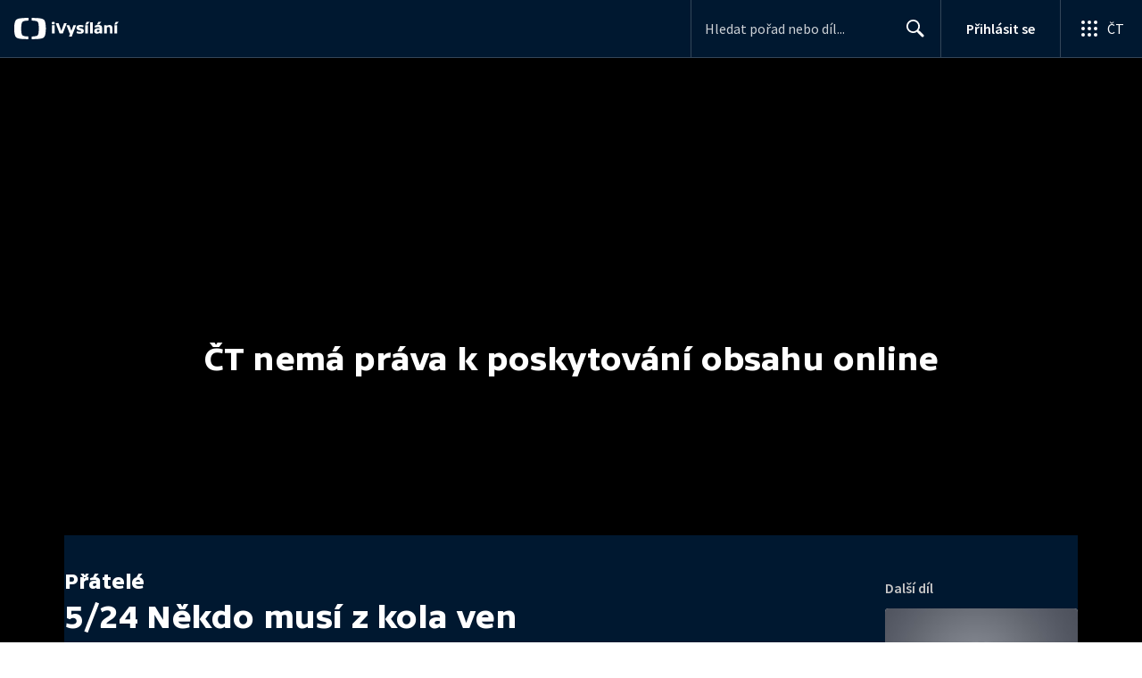

--- FILE ---
content_type: text/plain; charset=utf-8
request_url: https://events.getsitectrl.com/api/v1/events
body_size: 558
content:
{"id":"66c07a3c4d5008b6","user_id":"66c07a3c4d65c9db","time":1765263601973,"token":"1765263601.24b67aaed03d0abd06c0c5ee2329f873.e499681ae2745e3dcfa1645a168319ef","geo":{"ip":"18.118.132.83","geopath":"147015:147763:220321:","geoname_id":4509177,"longitude":-83.0061,"latitude":39.9625,"postal_code":"43215","city":"Columbus","region":"Ohio","state_code":"OH","country":"United States","country_code":"US","timezone":"America/New_York"},"ua":{"platform":"Desktop","os":"Mac OS","os_family":"Mac OS X","os_version":"10.15.7","browser":"Other","browser_family":"ClaudeBot","browser_version":"1.0","device":"Spider","device_brand":"Spider","device_model":"Desktop"},"utm":{}}